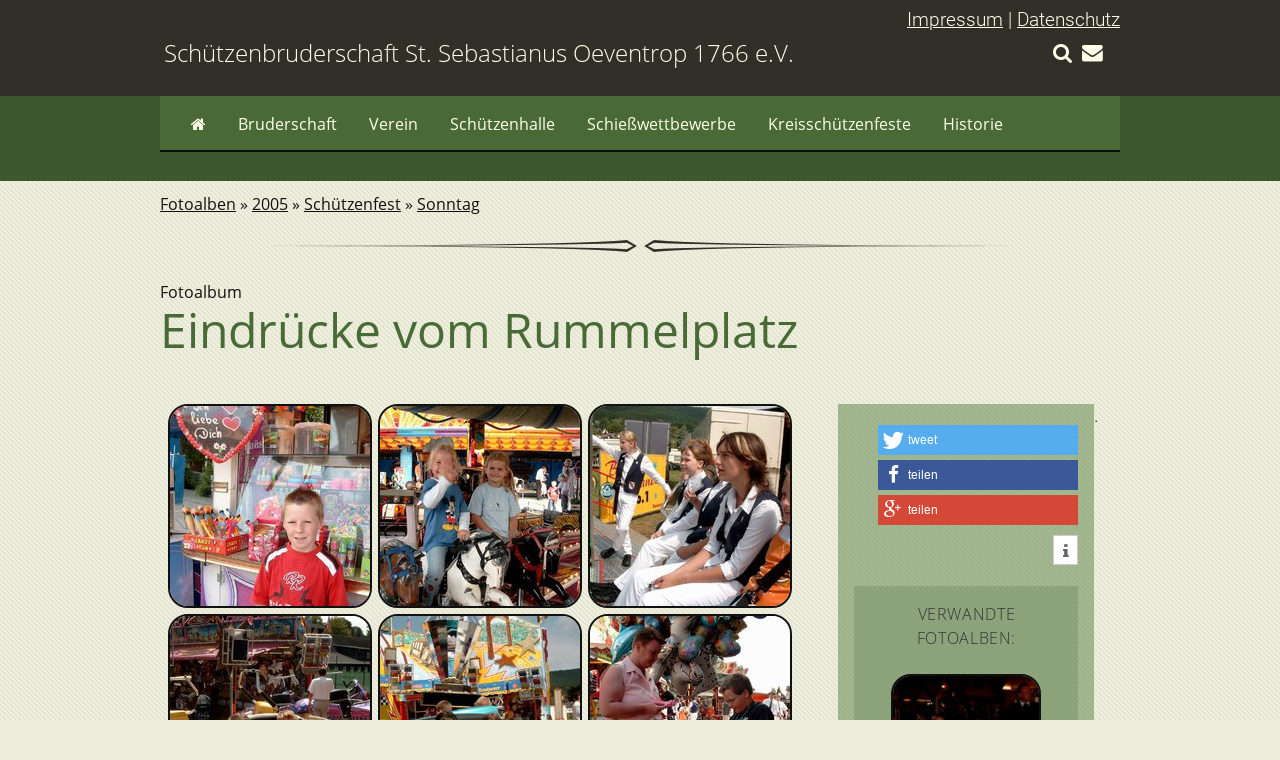

--- FILE ---
content_type: text/html; charset=utf-8
request_url: https://bruderschaft.schuetzen-oeventrop.de/fotos/2005/sch%C3%BCtzenfest/sonntag/eindr%C3%BCcke-vom-rummelplatz/
body_size: 20203
content:

<!DOCTYPE html>
<html lang="de">
  <head>
    <title>Eindrücke vom Rummelplatz - Bruderschaft</title>
    <meta name="viewport" content="width=device-width, initial-scale=1.0">
    <link rel="stylesheet" href="/static/css/shariff.complete.css"></link>
    <link rel="stylesheet" href="/static/css/structure.css"></link>
    <link rel="stylesheet" href="/static/css/colors.css"></link>
    <link rel="stylesheet" href="/static/css/elements.css"></link>

    <link rel="stylesheet" href="/static/css/fonts.css"></link>
    <link rel="stylesheet" type="text/css" href="/static/js/slick-1.8.0/slick/slick.css"/>
    <link rel="stylesheet" type="text/css" href="/static/js/slick-1.8.0/slick/slick-scms2.css"/>
    <link rel="stylesheet" href="/static/css/scms2.css"></link>
    
  <link rel="stylesheet" type="text/css" href="/static/css/photoswipe.css">
  <link rel="stylesheet" type="text/css" href="/static/js/default-skin/default-skin.css">

    
  <meta property="og:url" content="http://bruderschaft.schuetzen-oeventrop.de/fotos/2005/sch%C3%BCtzenfest/sonntag/eindr%C3%BCcke-vom-rummelplatz/">
  <meta property="og:type" content="website">
  <meta property="og:site_name" content="Schützenbruderschaft St. Sebastianus Oeventrop 1766 e.V.">
  <meta property="og:local" content="de_DE">
  <meta property="og:image" content="http://bruderschaft.schuetzen-oeventrop.de/static/imgs/header-bg5.jpg">

  </head>
 
<body class="single">
    <div class="full" id="topwrapper">
      <div class="fixed first" id="heading">
	<div class="textwrapper">
	  <div class="legalstuff"><a href="/impressum">Impressum</a> | <a href="/datenschutz">Datenschutz</a></div>
	  <form action="/search" id="suche"><input type="text" name="query"><input type="submit" value="Suchen"></form>
	  <nav id="tools">
	    <a href="#suche"><i title="Zur Suche" class="fa fa-search"></i></a>
	    <a href="#"><i title="Suche schließen" class="fa fa-times-circle"></i></a>
	    <a href="/kontakt"><i title="Kontakt" class="fa fa-envelope"></i></a>

	  </nav>
	  <header><h1>Schützenbruderschaft St. Sebastianus Oeventrop 1766 e.V.</h1></header>
	</div>
      </div>
    </div>
    <header>
      <div class="fixed second menu">
	<div class="textwrapper">
	  <nav id="vereinsmenu">
	    <ul>
	      
<li class="tomenu mobile-navigation">
  <a id="to-menu" href="#menu" title="Zum Menu"><i class="fa fa-bars" aria-hidden="true"></i></a>
</li>
<li class="first home">
  <a href="http://bruderschaft.schuetzen-oeventrop.de"><i class="fa fa-home" aria-hidden="true"></i></a>
</li>

  
  <li class="mobile-navigation"><a href="/berichte/"><i class="fa fa-newspaper-o"></i></a></li>
  

  
  <li class="mobile-navigation"><a href="/fotos/"><i class="fa fa-picture-o"></i></a></li>
  

  

  

  

  

  

  
  <li class="mobile-navigation"><a href="/termine/"><i class="fa fa-calendar"></i></a></li>
  

<li class="extended-navigation">
  <a class="verein" href="http://bruderschaft.schuetzen-oeventrop.de">Bruderschaft</a>
  <ul>
    
    
    <li><a href="/berichte/">Aktuelles</a></li>

    
    
    
    <li><a href="/fotos/">Fotoalben</a></li>

    
    
    
    
    
    
    
    
    
    
    
    
    
    <li><a href="/termine/">Termine</a></li>

    
    
  </ul>
</li>

    

    

    
    <li class="extended-navigation"><a href="/verein/">Verein</a>
      <ul>
	
	<li><a href="/verein/vorstand/">Vorstand</a></li>
	
	<li><a href="/verein/satzung/">Satzung</a></li>
	
	<li><a href="/verein/downloads/">Aufnahmeantrag</a></li>
	
	<li><a href="/verein/beitr%C3%A4ge-f%C3%BCr-die-mitgliedschaft/">Mitgliedsbeitrag</a></li>
	
	<li><a href="/verein/freiwilliger-beitrag/">Freiwilliger Beitrag</a></li>
	
	<li><a href="/verein/verwaltung/">Änderungsmitteilung</a></li>
	
      </ul>
    </li>
    

    
    <li class="extended-navigation"><a href="/sch%C3%BCtzenhalle/">Schützenhalle</a>
      <ul>
	
	<li><a href="/sch%C3%BCtzenhalle/sch%C3%BCtzenhalle-oeventrop-vermietung/">Anmietung</a></li>
	
	<li><a href="/sch%C3%BCtzenhalle/sch%C3%BCtzenhalle-oeventrop-lageplan/">Lageplan</a></li>
	
	<li><a href="/sch%C3%BCtzenhalle/sch%C3%BCtzenhalle-oeventrop-innenbereich/">Innenbereich</a></li>
	
	<li><a href="/sch%C3%BCtzenhalle/sch%C3%BCtzenhalle-oeventrop-speisesaal/">Speisesaal</a></li>
	
	<li><a href="/sch%C3%BCtzenhalle/sch%C3%BCtzenhalle-oeventrop-k%C3%BCche/">Küche</a></li>
	
	<li><a href="/sch%C3%BCtzenhalle/wlan/">WLAN</a></li>
	
	<li><a href="/sch%C3%BCtzenhalle/sch%C3%BCtzenhalle-oeventrop-au%C3%9Fenbereich/">Außenbereich</a></li>
	
      </ul>
    </li>
    

    
    <li class="extended-navigation"><a href="/schie%C3%9Fwettbewerbe/">Schießwettbewerbe</a>
      <ul>
	
	<li><a href="/schie%C3%9Fwettbewerbe/schie%C3%9Fordnung/">Schießordnungen</a></li>
	
	<li><a href="/schie%C3%9Fwettbewerbe/sch%C3%BCtzenk%C3%B6nige/">Schützenkönig</a></li>
	
	<li><a href="/schie%C3%9Fwettbewerbe/jubil%C3%A4umssch%C3%BCtzenk%C3%B6nige/">Jubiläumsschützenkönig</a></li>
	
	<li><a href="/schie%C3%9Fwettbewerbe/sch%C3%BCtzengeck/">Schützengeck</a></li>
	
	<li><a href="/schie%C3%9Fwettbewerbe/bruderschaftspokal/">Bruderschaftspokal</a></li>
	
	<li><a href="/schie%C3%9Fwettbewerbe/seniorenpokal/">Seniorenpokal</a></li>
	
      </ul>
    </li>
    

    
    <li class="extended-navigation"><a href="/kreissch%C3%BCtzenfeste/">Kreisschützenfeste</a>
      <ul>
	
	<li><a href="/kreissch%C3%BCtzenfeste/1955/">1955</a></li>
	
	<li><a href="/kreissch%C3%BCtzenfeste/kreissch%C3%BCtzenfest-oeventrop-1975/">1975</a></li>
	
	<li><a href="/kreissch%C3%BCtzenfeste/kreissch%C3%BCtzenfest-oeventrop-2011/">2011</a></li>
	
      </ul>
    </li>
    

    
    <li class="extended-navigation"><a href="/historie/">Historie</a>
      <ul>
	
	<li><a href="/historie/die-historie-der-sch%C3%BCtzenbruderschaft/">Verein</a></li>
	
	<li><a href="/historie/sch%C3%BCtzenhalle/">Schützenhalle</a></li>
	
	<li><a href="/historie/pokalhistorie/">Pokal</a></li>
	
      </ul>
    </li>
    

    


	    </ul>
	  </nav>
	</div>
      </div>
    </header>
    <div class="fullwidth" id="mainwrapper">
      <div class="textwrapper">
	<nav class="breadcrumb">
	  
	  
	  
	  
	  
	  
	  
	  <a href="/fotos/">Fotoalben</a>
	  
	  
	  
	   » 
	  <a href="/fotos/2005/">2005</a>
	  
	  
	  
	   » 
	  <a href="/fotos/2005/sch%C3%BCtzenfest/">Schützenfest</a>
	  
	  
	  
	   » 
	  <a href="/fotos/2005/sch%C3%BCtzenfest/sonntag/">Sonntag</a>
	  
	  
	</nav>
	<main>
	  
    <article>
      <header>
	<h2>
	  <span>Fotoalbum</span> Eindrücke vom Rummelplatz
	</h2>
      </header>
      <div class="maincontent">
 	
	  <ul class="fotoalbum">
	    
	    <li>
	      <figure itemprop="associatedMedia" itemscope itemtype="http://schema.org/ImageObject">
		
		<a href="/media/images/001_6Cmyx53.original.jpg" data-size="450x600" data-index="0">
		  <img src="/media/images/001_6Cmyx53.2e16d0ba.fill-200x200.jpg" alt="001.jpg" />
		</a>
		
	      </figure>
	    </li>
	    
	    <li>
	      <figure itemprop="associatedMedia" itemscope itemtype="http://schema.org/ImageObject">
		
		<a href="/media/images/002_T6gH6oL.original.jpg" data-size="800x600" data-index="1">
		  <img src="/media/images/002_T6gH6oL.2e16d0ba.fill-200x200.jpg" alt="002.jpg" />
		</a>
		
	      </figure>
	    </li>
	    
	    <li>
	      <figure itemprop="associatedMedia" itemscope itemtype="http://schema.org/ImageObject">
		
		<a href="/media/images/003_ycxV8XQ.original.jpg" data-size="800x600" data-index="2">
		  <img src="/media/images/003_ycxV8XQ.2e16d0ba.fill-200x200.jpg" alt="003.jpg" />
		</a>
		
	      </figure>
	    </li>
	    
	    <li>
	      <figure itemprop="associatedMedia" itemscope itemtype="http://schema.org/ImageObject">
		
		<a href="/media/images/004_WklaNmc.original.jpg" data-size="800x600" data-index="3">
		  <img src="/media/images/004_WklaNmc.2e16d0ba.fill-200x200.jpg" alt="004.jpg" />
		</a>
		
	      </figure>
	    </li>
	    
	    <li>
	      <figure itemprop="associatedMedia" itemscope itemtype="http://schema.org/ImageObject">
		
		<a href="/media/images/005_Bf5FEeL.original.jpg" data-size="800x600" data-index="4">
		  <img src="/media/images/005_Bf5FEeL.2e16d0ba.fill-200x200.jpg" alt="005.jpg" />
		</a>
		
	      </figure>
	    </li>
	    
	    <li>
	      <figure itemprop="associatedMedia" itemscope itemtype="http://schema.org/ImageObject">
		
		<a href="/media/images/006_czR29vv.original.jpg" data-size="450x600" data-index="5">
		  <img src="/media/images/006_czR29vv.2e16d0ba.fill-200x200.jpg" alt="006.jpg" />
		</a>
		
	      </figure>
	    </li>
	    
	    <li>
	      <figure itemprop="associatedMedia" itemscope itemtype="http://schema.org/ImageObject">
		
		<a href="/media/images/007_4OKbkoZ.original.jpg" data-size="800x600" data-index="6">
		  <img src="/media/images/007_4OKbkoZ.2e16d0ba.fill-200x200.jpg" alt="007.jpg" />
		</a>
		
	      </figure>
	    </li>
	    
	  </ul>
      </div>
      <aside>
	
	<div class="shariff" data-url="http://bruderschaft.schuetzen-oeventrop.de/fotos/2005/sch%C3%BCtzenfest/sonntag/eindr%C3%BCcke-vom-rummelplatz/" data-orientation="vertical"></div>

	
	<dl class="fotoalben-liste">
	  <dt>Verwandte Fotoalben:</dt>
	  
	  <dd><a href="/fotos/2005/sch%C3%BCtzenfest/sonntag/ehrungen/">
	      <img alt="001.jpg" height="150" src="/media/images/001_xwPY2lc.2e16d0ba.fill-150x150.jpg" width="150">
	      <span><span>Ehrungen</span></span></a>
	  </dd>
	  
	  <dd><a href="/fotos/2005/sch%C3%BCtzenfest/sonntag/totenehrung/">
	      <img alt="001.jpg" height="150" src="/media/images/001_BEgGvR5.2e16d0ba.fill-150x150.jpg" width="150">
	      <span><span>Totenehrung</span></span></a>
	  </dd>
	  
	  <dd><a href="/fotos/2005/sch%C3%BCtzenfest/sonntag/der-nachmittag-mit-festzug/">
	      <img alt="001.jpg" height="150" src="/media/images/001_zbPUBR6.2e16d0ba.fill-150x150.jpg" width="150">
	      <span><span>Der Nachmittag mit Festzug</span></span></a>
	  </dd>
	  
	  <dd><a href="/fotos/2005/sch%C3%BCtzenfest/sonntag/st%C3%A4ndchen-beim-pr%C3%A4ses/">
	      <img alt="001.jpg" height="150" src="/media/images/001_8hkQcjt.2e16d0ba.fill-150x150.jpg" width="150">
	      <span><span>Ständchen beim Präses</span></span></a>
	  </dd>
	  
	  <dd><a href="/fotos/2005/sch%C3%BCtzenfest/sonntag/stimmung/">
	      <img alt="001.jpg" height="150" src="/media/images/001_L6ifhLJ.2e16d0ba.fill-150x150.jpg" width="150">
	      <span><span>Stimmung</span></span></a>
	  </dd>
	  
	  <dd><a href="/fotos/2005/sch%C3%BCtzenfest/sonntag/verabschiedung-des-k%C3%B6nigspaares/">
	      <img alt="001.jpg" height="150" src="/media/images/001_t8Dv2pk.2e16d0ba.fill-150x150.jpg" width="150">
	      <span><span>Verabschiedung des Königspaares</span></span></a>
	  </dd>
	  
        </dl>
	  
      </aside>
    </article>
<!-- Root element of PhotoSwipe. Must have class pswp. -->
<div class="pswp" tabindex="-1" role="dialog" aria-hidden="true">

    <!-- Background of PhotoSwipe. 
         It's a separate element as animating opacity is faster than rgba(). -->
    <div class="pswp__bg"></div>

    <!-- Slides wrapper with overflow:hidden. -->
    <div class="pswp__scroll-wrap">

        <!-- Container that holds slides. 
            PhotoSwipe keeps only 3 of them in the DOM to save memory.
            Don't modify these 3 pswp__item elements, data is added later on. -->
        <div class="pswp__container">
            <div class="pswp__item"></div>
            <div class="pswp__item"></div>
            <div class="pswp__item"></div>
        </div>

        <!-- Default (PhotoSwipeUI_Default) interface on top of sliding area. Can be changed. -->
        <div class="pswp__ui pswp__ui--hidden">

            <div class="pswp__top-bar">

                <!--  Controls are self-explanatory. Order can be changed. -->

                <div class="pswp__counter"></div>

                <button class="pswp__button pswp__button--close" title="Close (Esc)"></button>

                <button class="pswp__button pswp__button--share" title="Share"></button>

                <button class="pswp__button pswp__button--fs" title="Toggle fullscreen"></button>

                <button class="pswp__button pswp__button--zoom" title="Zoom in/out"></button>

                <!-- Preloader demo http://codepen.io/dimsemenov/pen/yyBWoR -->
                <!-- element will get class pswp__preloader--active when preloader is running -->
                <div class="pswp__preloader">
                    <div class="pswp__preloader__icn">
                      <div class="pswp__preloader__cut">
                        <div class="pswp__preloader__donut"></div>
                      </div>
                    </div>
                </div>
            </div>

            <div class="pswp__share-modal pswp__share-modal--hidden pswp__single-tap">
                <div class="pswp__share-tooltip"></div> 
            </div>

            <button class="pswp__button pswp__button--arrow--left" title="Previous (arrow left)">
            </button>

            <button class="pswp__button pswp__button--arrow--right" title="Next (arrow right)">
            </button>

            <div class="pswp__caption">
                <div class="pswp__caption__center"></div>
            </div>

        </div>

    </div>

</div>

	</main>
      </div>
    </div>
    <footer>
      
<div class="textwrapper">
    <h2>Über den Tellerrand</h2>
  <div class="footer-wrapper">

    <div class="inner-wrapper">
      <div class="col50">
	<h3>Neueste Fotoalben:</h3>
	<dl class="fotoalben">
	  

  
  <dt>Glösingen</dt>
  <dd><a href="http://gloesingen.schuetzen-oeventrop.de/fotoalben/2026/generalversammlung-2026/"><img alt="Generalversammlung Glösingen 182.jpg" height="80" src="/media/images/Generalversammlung_Glosingen_182.2e16d0ba.fill-80x80.jpg" width="80">Generalversammlung 2026</a><br />Enthaltene Bilder: 64
  </dd>
  

  
  <dt>Oeventrop</dt>
  <dd><a href="http://oeventrop.schuetzen-oeventrop.de/fotoalben/2025/sch%C3%BCtzenfest-2025/"><img alt="IMG_8850.JPG" height="80" src="/media/images/IMG_8850.2e16d0ba.fill-80x80.jpg" width="80">Schützenfest 2025</a><br />Enthaltene Bilder: 52
  </dd>
  

  
  <dt>Schießsportgruppe</dt>
  <dd><a href="http://ssg.schuetzen-oeventrop.de/fotoalben/2019/seniorenpokalschie%C3%9Fen-2019/"><img alt="IMG_0029.JPG" height="80" src="/media/images/IMG_0029_TIGbj8K.2e16d0ba.fill-80x80.jpg" width="80">Seniorenpokalschießen 2019</a><br />Enthaltene Bilder: 26
  </dd>
  

  
  <dt>Dinschede</dt>
  <dd><a href="http://dinschede.schuetzen-oeventrop.de/fotoalben/2026/generalversammlung-2026/"><img alt="SKDinschede_Generalversammlung 2026_3.jpeg" height="80" src="/media/images/SKDinschede_Generalversammlung_2026_.2e16d0ba.fill-80x80.jpg" width="80">Generalversammlung 2026</a><br />Enthaltene Bilder: 7
  </dd>
  

  
  <dt>Kompanien</dt>
  <dd><a href="http://kompanien.schuetzen-oeventrop.de/fotoalben/2026/3-staaten-karneval-2026/"><img alt="3 Staaten Karneval_2026_Plakat_small.png" height="80" src="/media/images/3_Staaten_Karneval_2026_Plakat_small.2e16d0ba.fill-80x80.png" width="80">3 Staaten-Karneval 2026</a><br />Enthaltene Bilder: 1
  </dd>
  


	</dl>
      </div>
      <div class="col50 last">
	<h3>Neueste Berichte:</h3>
	<dl>
	  

    <dt>Glösingen</dt>
  
    <dd><a href="http://gloesingen.schuetzen-oeventrop.de/berichte/2017/totengedenken-zu-allerheiligen/">Totengedenken zu Allerheiligen</a></dd>
  

    <dt>Oeventrop</dt>
  
    <dd><a href="http://oeventrop.schuetzen-oeventrop.de/berichte/2017/sebastianfeier-2017/">Sebastianfeier 2017</a></dd>
  

    <dt>Schießsportgruppe</dt>
  
    <dd><a href="http://ssg.schuetzen-oeventrop.de/berichte/2017/frohe-w/">Frohe Weihnachten und guten Rutsch</a></dd>
  

    <dt>Dinschede</dt>
  
    <dd><a href="http://dinschede.schuetzen-oeventrop.de/berichte/2017/karnevalsvorbesprechung/">Karnevalsvorbesprechung</a></dd>
  

    <dt>Kompanien</dt>
  
    <dd><a href="http://kompanien.schuetzen-oeventrop.de/berichte/2026/oeventrop-wird-zur-narrenhochburg/">Oeventrop wird zur Narrenhochburg</a></dd>
  


	</dl>
      </div>
    </div>
  </div>
</div>

    </footer>
    <nav>
      <ul id="menu">
	
<li class="tomenu mobile-navigation">
  <a id="to-menu" href="#topwrapper" title="Zurück"><i class="fa fa-times" aria-hidden="true"></i></a>
</li>
<li class="first home">
  <a href="http://bruderschaft.schuetzen-oeventrop.de"><i class="fa fa-home" aria-hidden="true"></i></a>
</li>

  
  <li class="mobile-navigation"><a href="/berichte/"><i class="fa fa-newspaper-o"></i></a></li>
  

  
  <li class="mobile-navigation"><a href="/fotos/"><i class="fa fa-picture-o"></i></a></li>
  

  

  

  

  

  

  
  <li class="mobile-navigation"><a href="/termine/"><i class="fa fa-calendar"></i></a></li>
  

</ul>
<ul class="extended">

    

    

    
    <li><a href="/verein/">Verein</a>
      <ul>
	
	<li><a href="/verein/vorstand/">Vorstand</a></li>
	
	<li><a href="/verein/satzung/">Satzung</a></li>
	
	<li><a href="/verein/downloads/">Aufnahmeantrag</a></li>
	
	<li><a href="/verein/beitr%C3%A4ge-f%C3%BCr-die-mitgliedschaft/">Mitgliedsbeitrag</a></li>
	
	<li><a href="/verein/freiwilliger-beitrag/">Freiwilliger Beitrag</a></li>
	
	<li><a href="/verein/verwaltung/">Änderungsmitteilung</a></li>
	
      </ul>
    </li>
    

    
    <li><a href="/sch%C3%BCtzenhalle/">Schützenhalle</a>
      <ul>
	
	<li><a href="/sch%C3%BCtzenhalle/sch%C3%BCtzenhalle-oeventrop-vermietung/">Anmietung</a></li>
	
	<li><a href="/sch%C3%BCtzenhalle/sch%C3%BCtzenhalle-oeventrop-lageplan/">Lageplan</a></li>
	
	<li><a href="/sch%C3%BCtzenhalle/sch%C3%BCtzenhalle-oeventrop-innenbereich/">Innenbereich</a></li>
	
	<li><a href="/sch%C3%BCtzenhalle/sch%C3%BCtzenhalle-oeventrop-speisesaal/">Speisesaal</a></li>
	
	<li><a href="/sch%C3%BCtzenhalle/sch%C3%BCtzenhalle-oeventrop-k%C3%BCche/">Küche</a></li>
	
	<li><a href="/sch%C3%BCtzenhalle/wlan/">WLAN</a></li>
	
	<li><a href="/sch%C3%BCtzenhalle/sch%C3%BCtzenhalle-oeventrop-au%C3%9Fenbereich/">Außenbereich</a></li>
	
      </ul>
    </li>
    

    
    <li><a href="/schie%C3%9Fwettbewerbe/">Schießwettbewerbe</a>
      <ul>
	
	<li><a href="/schie%C3%9Fwettbewerbe/schie%C3%9Fordnung/">Schießordnungen</a></li>
	
	<li><a href="/schie%C3%9Fwettbewerbe/sch%C3%BCtzenk%C3%B6nige/">Schützenkönig</a></li>
	
	<li><a href="/schie%C3%9Fwettbewerbe/jubil%C3%A4umssch%C3%BCtzenk%C3%B6nige/">Jubiläumsschützenkönig</a></li>
	
	<li><a href="/schie%C3%9Fwettbewerbe/sch%C3%BCtzengeck/">Schützengeck</a></li>
	
	<li><a href="/schie%C3%9Fwettbewerbe/bruderschaftspokal/">Bruderschaftspokal</a></li>
	
	<li><a href="/schie%C3%9Fwettbewerbe/seniorenpokal/">Seniorenpokal</a></li>
	
      </ul>
    </li>
    

    
    <li><a href="/kreissch%C3%BCtzenfeste/">Kreisschützenfeste</a>
      <ul>
	
	<li><a href="/kreissch%C3%BCtzenfeste/1955/">1955</a></li>
	
	<li><a href="/kreissch%C3%BCtzenfeste/kreissch%C3%BCtzenfest-oeventrop-1975/">1975</a></li>
	
	<li><a href="/kreissch%C3%BCtzenfeste/kreissch%C3%BCtzenfest-oeventrop-2011/">2011</a></li>
	
      </ul>
    </li>
    

    
    <li><a href="/historie/">Historie</a>
      <ul>
	
	<li><a href="/historie/die-historie-der-sch%C3%BCtzenbruderschaft/">Verein</a></li>
	
	<li><a href="/historie/sch%C3%BCtzenhalle/">Schützenhalle</a></li>
	
	<li><a href="/historie/pokalhistorie/">Pokal</a></li>
	
      </ul>
    </li>
    

    


      </ul>
    </nav>    
    
<script src="/static/scripts/fixmenu.js"></script>
<script src="/static/js/jquery-3.2.1.min.js"></script>
<script src="/static/scripts/shariff.min.js"></script>
<script src="/static/js/slick-1.8.0/slick/slick.min.js"></script>
<script src="/static/js/init-slick.js"></script>
<script>
  $(document).ready(
    function(){
      $('html').addClass('js');
      if(navigator.userAgent.toLowerCase().indexOf('firefox') > -1){
        $('html').addClass('ff');
      }
      $('#verein').on('change', function(){
        switch ( $('#verein').val() ){
          
        }
      });
    }
  );
  
</script>

    
  <script src="/static/js/photoswipe.min.js"></script>
  <script src="/static/js/photoswipe-ui-default.min.js"></script>
  <script src="/static/js/init-photoswipe.js"></script>

  </body>

</html>


--- FILE ---
content_type: text/css
request_url: https://bruderschaft.schuetzen-oeventrop.de/static/css/colors.css
body_size: 2838
content:
body, a,
#selectorwrapper nav ul li a,
#selectorwrapper nav ul li a:visited,
article h2 span,
thead,
.fotoalbum-list .breadcrumb,
.imagebox h3

{
    color:#111;
}
main article aside{
    color:#333;
}
#headwrapper h2{
    color:#e7e7e7;
}
#headwrapper article h1,
#headwrapper article h1,
article h2,
article h3{
    color:#496a36;
}
#topwrapper,
#topwrapper nav a,
#terminewrapper dl,
#terminewrapper h4,
#headwrapper nav ul li a,
#vereinsmenu li a,
#vereinsmenuwrapper nav ul li,
#selectorwrapper nav ul li.current a,
#vereinsmenuwrapper nav ul li a,
.image-and-citation,
footer, footer a,
footer + nav ul,
footer + nav ul a,
#mobile-selector form .select-wrapper,
#mobile-selector form select,
.legalstuff a
{
    color:#ffffe9;
}

.socialmedia .facebook{
    color:#3b5998;
}
.socialmedia .youtube{
    color:#f00;
}


/* Backgrounds */

body
{
    background-color:#eed;
    background-image:url('../imgs/overlay.png');
}

#topwrapper, #asidewrapperbottom{
    background-color: #322f28;
}

#vereinsmenuwrapper, 
#selectorwrapper nav ul li.current a,
#vereinsmenuwrapper nav ul li ul,
#vereinsmenu ul,
#headwrapper nav ul li.current a,
footer + nav ul,
#mobile-selector form .select-wrapper,
#mobile-selector form select option
{
    background-color: #496a36;
}
#asidewrapper, #terminewrapper,
.fixed.menu,
.image-and-citation,
#vereinsmenu ul li ul li:hover,
footer + nav,
article form input[type="submit"],
.image-and-citation
{
    background-color: #3d582e;
}
#vereinsmenu ul li ul li:hover{
    background: #3d582e;
}
.start #headwrapper,
.socialmedia a
{
    background-color: #e7e7e7;
}

#selector ul li a:hover,
aside,
article form,
.toc
{
    background:rgba(89, 130, 68, 0.5);
}

#headwrapper nav ul,
#mobile-selector{
    background-color:rgba(0,0,0,.5);
}

.start #headwrapper{
    background-image:url('../imgs/header-bg5.jpg');
    background-position:center top;
    background-size:cover;
    background-attachment:fixed;
    background-repeat: no-repeat;
    min-height:300px;
    padding-bottom:0em;
}
#selectorwrapper{
    background-color: #ffffe9;
}

#headwrapper article h1,
#mobile-selector form select
{
    background:transparent;
}

footer{
    background:linear-gradient(#322f28,#1c1b17);
}

#vereinsmenu ul li:hover{
    background:linear-gradient(#3d582e, #496a36 80%, rgba(73,106,54,0));
}

thead {
    background-color:rgba(61,88,46,.40);
}
tbody tr:nth-of-type(even){
    background-color:rgba(61,88,46,.10);
}
main{
    background-image: url(../imgs/ornament6.png);/*https://i.pinimg.com/originals/c8/71/ca/c871cadb8888d46cf5049fc83bf02b98.png);*/
    background-position: 50% 1.50rem;
    background-repeat:no-repeat;
}
/* Shadows */

#headwrapper h2{
    text-shadow:2px 2px 2px #111, 2px -2px 2px #111, -2px 2px 2px #111, -2px -2px 2px #111;
}
#headwrapper article h1{
    text-shadow:none;
}


